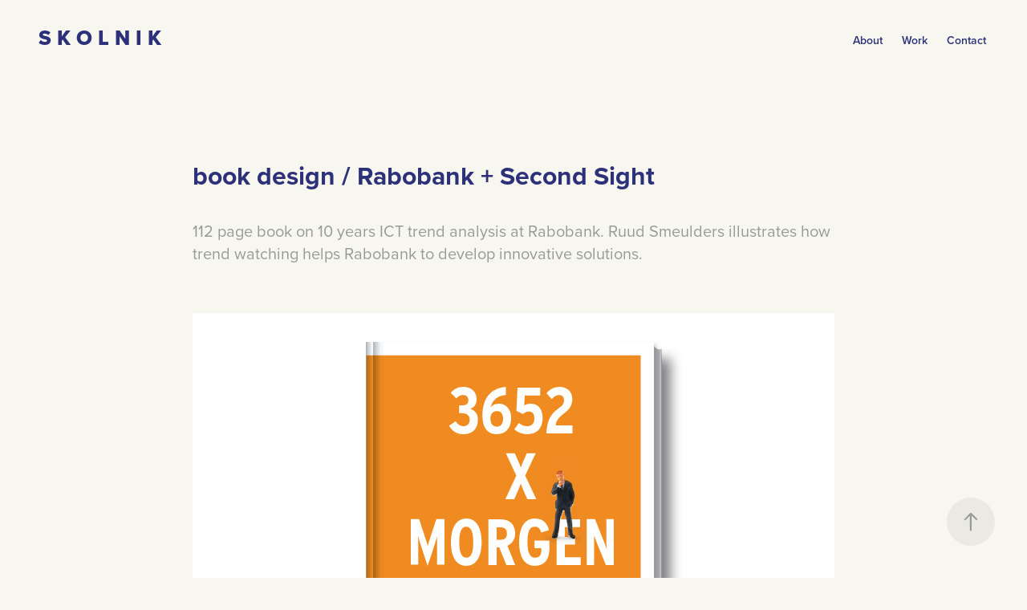

--- FILE ---
content_type: text/html; charset=utf-8
request_url: https://skolnik.nl/rabobank-10-years-ict-trend-analysis
body_size: 5958
content:
<!DOCTYPE HTML>
<html lang="en-US">
<head>
  <meta charset="UTF-8" />
  <meta name="viewport" content="width=device-width, initial-scale=1" />
      <meta name="keywords"  content="book,trend,ict,skolnik,Rabobank,ruud smeulders" />
      <meta name="description"  content="112 page book on 10 years ICT trend analysis at Rabobank. Ruud Smeulders illustrates how trend watching helps Rabobank to develop innovative solutions." />
      <meta name="twitter:card"  content="summary_large_image" />
      <meta name="twitter:site"  content="@AdobePortfolio" />
      <meta  property="og:title" content="Jesse Skolnik - book design / Rabobank + Second Sight" />
      <meta  property="og:description" content="112 page book on 10 years ICT trend analysis at Rabobank. Ruud Smeulders illustrates how trend watching helps Rabobank to develop innovative solutions." />
      <meta  property="og:image" content="https://cdn.myportfolio.com/27706dea-5fbb-4756-b8c8-41c81f36ccce/ba6715c6-44dd-403c-a3fb-12943b0ffaf0_rwc_0x0x800x800x800.png?h=c3b69d7148db5902f1e4c225d9f9cb83" />
        <link rel="icon" href="https://cdn.myportfolio.com/27706dea-5fbb-4756-b8c8-41c81f36ccce/01919617-9843-4e00-a752-38892d4e955b_carw_1x1x32.png?h=a0ff1c11de83da1ddbe4ee4a3ef8ef13" />
        <link rel="apple-touch-icon" href="https://cdn.myportfolio.com/27706dea-5fbb-4756-b8c8-41c81f36ccce/1cf82243-f31a-405d-adce-481ac3a3aa32_carw_1x1x180.png?h=2f475e81905ea31d955496f38d2ade6a" />
      <link rel="stylesheet" href="/dist/css/main.css" type="text/css" />
      <link rel="stylesheet" href="https://cdn.myportfolio.com/27706dea-5fbb-4756-b8c8-41c81f36ccce/717829a48b5fad64747b7bf2f577ae731751438711.css?h=337fccda0c7a05b1cade04dd6c92413a" type="text/css" />
    <link rel="canonical" href="https://skolnik.nl/rabobank-10-years-ict-trend-analysis" />
      <title>Jesse Skolnik - book design / Rabobank + Second Sight</title>
    <script type="text/javascript" src="//use.typekit.net/ik/[base64].js?cb=35f77bfb8b50944859ea3d3804e7194e7a3173fb" async onload="
    try {
      window.Typekit.load();
    } catch (e) {
      console.warn('Typekit not loaded.');
    }
    "></script>
</head>
  <body class="transition-enabled">  <div class='page-background-video page-background-video-with-panel'>
  </div>
  <div class="js-responsive-nav">
    <div class="responsive-nav">
      <div class="close-responsive-click-area js-close-responsive-nav">
        <div class="close-responsive-button"></div>
      </div>
          <div class="nav-container">
            <nav data-hover-hint="nav">
      <div class="page-title">
        <a href="/about" >About</a>
      </div>
                <div class="gallery-title"><a href="/work" >Work</a></div>
      <div class="page-title">
        <a href="/contact" >Contact</a>
      </div>
            </nav>
          </div>
    </div>
  </div>
  <div class="site-wrap cfix">
    <div class="site-container">
      <div class="site-content e2e-site-content">
        <header class="site-header">
          <div class="logo-container">
              <div class="logo-wrap" data-hover-hint="logo">
                    <div class="logo e2e-site-logo-text logo-text  ">
    <a href="/work" class="preserve-whitespace">S k o l n I k</a>

</div>
              </div>
  <div class="hamburger-click-area js-hamburger">
    <div class="hamburger">
      <i></i>
      <i></i>
      <i></i>
    </div>
  </div>
          </div>
              <div class="nav-container">
                <nav data-hover-hint="nav">
      <div class="page-title">
        <a href="/about" >About</a>
      </div>
                <div class="gallery-title"><a href="/work" >Work</a></div>
      <div class="page-title">
        <a href="/contact" >Contact</a>
      </div>
                </nav>
              </div>
        </header>
        <main>
  <div class="page-container js-site-wrap" data-context="page.page.container" data-hover-hint="pageContainer">
    <section class="page standard-modules">
        <header class="page-header content" data-context="pages" data-identity="id:p5d9ca5fd92e586d55e8553208380fc7d0cac09ad68463fdc68620" data-hover-hint="pageHeader" data-hover-hint-id="p5d9ca5fd92e586d55e8553208380fc7d0cac09ad68463fdc68620">
            <h1 class="title preserve-whitespace e2e-site-logo-text">book design / Rabobank + Second Sight</h1>
            <p class="description">112 page book on 10 years ICT trend analysis at Rabobank. Ruud Smeulders illustrates how trend watching helps Rabobank to develop innovative solutions.</p>
        </header>
      <div class="page-content js-page-content" data-context="pages" data-identity="id:p5d9ca5fd92e586d55e8553208380fc7d0cac09ad68463fdc68620">
        <div id="project-canvas" class="js-project-modules modules content">
          <div id="project-modules">
              
              <div class="project-module module image project-module-image js-js-project-module" >

  

  
     <div class="js-lightbox" data-src="https://cdn.myportfolio.com/27706dea-5fbb-4756-b8c8-41c81f36ccce/63114bc4-eeaf-432e-ad60-279b47ae10bd.jpg?h=5052d95d60670372a101ec2c260bed5c">
           <img
             class="js-lazy e2e-site-project-module-image"
             src="[data-uri]"
             data-src="https://cdn.myportfolio.com/27706dea-5fbb-4756-b8c8-41c81f36ccce/63114bc4-eeaf-432e-ad60-279b47ae10bd_rw_1200.jpg?h=78084edabc71717d3e12afd9a0f6ab87"
             data-srcset="https://cdn.myportfolio.com/27706dea-5fbb-4756-b8c8-41c81f36ccce/63114bc4-eeaf-432e-ad60-279b47ae10bd_rw_600.jpg?h=9c48be5ef86368286a4f6c07371129b3 600w,https://cdn.myportfolio.com/27706dea-5fbb-4756-b8c8-41c81f36ccce/63114bc4-eeaf-432e-ad60-279b47ae10bd_rw_1200.jpg?h=78084edabc71717d3e12afd9a0f6ab87 800w,"
             data-sizes="(max-width: 800px) 100vw, 800px"
             width="800"
             height="0"
             style="padding-bottom: 75%; background: rgba(0, 0, 0, 0.03)"
             
           >
     </div>
  

</div>

              
              
              
              
              
              
              
              
              
              <div class="project-module module image project-module-image js-js-project-module" >

  

  
     <div class="js-lightbox" data-src="https://cdn.myportfolio.com/27706dea-5fbb-4756-b8c8-41c81f36ccce/5d39df51-9c15-4f25-8e07-bb0243503874.jpg?h=d4ac59811c63705f1f8d931ea6bda11f">
           <img
             class="js-lazy e2e-site-project-module-image"
             src="[data-uri]"
             data-src="https://cdn.myportfolio.com/27706dea-5fbb-4756-b8c8-41c81f36ccce/5d39df51-9c15-4f25-8e07-bb0243503874_rw_1920.jpg?h=992f2117d8dbf085fac227fbadff8a5f"
             data-srcset="https://cdn.myportfolio.com/27706dea-5fbb-4756-b8c8-41c81f36ccce/5d39df51-9c15-4f25-8e07-bb0243503874_rw_600.jpg?h=dad63edeaa5a16cfb79b21f1445edca3 600w,https://cdn.myportfolio.com/27706dea-5fbb-4756-b8c8-41c81f36ccce/5d39df51-9c15-4f25-8e07-bb0243503874_rw_1200.jpg?h=5912739f11fe3c1670f14d3025e3fbcf 1200w,https://cdn.myportfolio.com/27706dea-5fbb-4756-b8c8-41c81f36ccce/5d39df51-9c15-4f25-8e07-bb0243503874_rw_1920.jpg?h=992f2117d8dbf085fac227fbadff8a5f 1920w,"
             data-sizes="(max-width: 1920px) 100vw, 1920px"
             width="1920"
             height="0"
             style="padding-bottom: 75%; background: rgba(0, 0, 0, 0.03)"
             
           >
     </div>
  

</div>

              
              
              
              
              
              
              
              
              
              <div class="project-module module image project-module-image js-js-project-module" >

  

  
     <div class="js-lightbox" data-src="https://cdn.myportfolio.com/27706dea-5fbb-4756-b8c8-41c81f36ccce/658e2e0b-0ecc-4fb5-b00e-9492ee06a7a5.jpg?h=7736aea8df3f4a038ab30dbeba8225e0">
           <img
             class="js-lazy e2e-site-project-module-image"
             src="[data-uri]"
             data-src="https://cdn.myportfolio.com/27706dea-5fbb-4756-b8c8-41c81f36ccce/658e2e0b-0ecc-4fb5-b00e-9492ee06a7a5_rw_1200.jpg?h=de56861fa7087218c751023f7352d917"
             data-srcset="https://cdn.myportfolio.com/27706dea-5fbb-4756-b8c8-41c81f36ccce/658e2e0b-0ecc-4fb5-b00e-9492ee06a7a5_rw_600.jpg?h=12d9b52bdcb552e4213b96cd6b177075 600w,https://cdn.myportfolio.com/27706dea-5fbb-4756-b8c8-41c81f36ccce/658e2e0b-0ecc-4fb5-b00e-9492ee06a7a5_rw_1200.jpg?h=de56861fa7087218c751023f7352d917 800w,"
             data-sizes="(max-width: 800px) 100vw, 800px"
             width="800"
             height="0"
             style="padding-bottom: 75%; background: rgba(0, 0, 0, 0.03)"
             
           >
     </div>
  

</div>

              
              
              
              
              
              
              
              
              
              <div class="project-module module image project-module-image js-js-project-module" >

  

  
     <div class="js-lightbox" data-src="https://cdn.myportfolio.com/27706dea-5fbb-4756-b8c8-41c81f36ccce/3d530ca5-3f93-44e5-bf3c-dc142fb155a1.jpg?h=b0aab218400541dba2c15db7ab3ef808">
           <img
             class="js-lazy e2e-site-project-module-image"
             src="[data-uri]"
             data-src="https://cdn.myportfolio.com/27706dea-5fbb-4756-b8c8-41c81f36ccce/3d530ca5-3f93-44e5-bf3c-dc142fb155a1_rw_1200.jpg?h=28fd994c35e17c5a3e2ce4ae6fa8935f"
             data-srcset="https://cdn.myportfolio.com/27706dea-5fbb-4756-b8c8-41c81f36ccce/3d530ca5-3f93-44e5-bf3c-dc142fb155a1_rw_600.jpg?h=4b969ac21469a47babfb0d53758beece 600w,https://cdn.myportfolio.com/27706dea-5fbb-4756-b8c8-41c81f36ccce/3d530ca5-3f93-44e5-bf3c-dc142fb155a1_rw_1200.jpg?h=28fd994c35e17c5a3e2ce4ae6fa8935f 800w,"
             data-sizes="(max-width: 800px) 100vw, 800px"
             width="800"
             height="0"
             style="padding-bottom: 75%; background: rgba(0, 0, 0, 0.03)"
             
           >
     </div>
  

</div>

              
              
              
              
              
              
              
              
              
              <div class="project-module module image project-module-image js-js-project-module" >

  

  
     <div class="js-lightbox" data-src="https://cdn.myportfolio.com/27706dea-5fbb-4756-b8c8-41c81f36ccce/d7ffafe8-49e2-4783-99de-2845b32e11b2.jpg?h=36da1790e1e8ea470e675770673ec662">
           <img
             class="js-lazy e2e-site-project-module-image"
             src="[data-uri]"
             data-src="https://cdn.myportfolio.com/27706dea-5fbb-4756-b8c8-41c81f36ccce/d7ffafe8-49e2-4783-99de-2845b32e11b2_rw_1200.jpg?h=c82cb98c9ed1b796235d19ac8c79dd2c"
             data-srcset="https://cdn.myportfolio.com/27706dea-5fbb-4756-b8c8-41c81f36ccce/d7ffafe8-49e2-4783-99de-2845b32e11b2_rw_600.jpg?h=19f6382f0139542aaa18f086d93cd848 600w,https://cdn.myportfolio.com/27706dea-5fbb-4756-b8c8-41c81f36ccce/d7ffafe8-49e2-4783-99de-2845b32e11b2_rw_1200.jpg?h=c82cb98c9ed1b796235d19ac8c79dd2c 800w,"
             data-sizes="(max-width: 800px) 100vw, 800px"
             width="800"
             height="0"
             style="padding-bottom: 75%; background: rgba(0, 0, 0, 0.03)"
             
           >
     </div>
  

</div>

              
              
              
              
              
              
              
              
              
              <div class="project-module module image project-module-image js-js-project-module" >

  

  
     <div class="js-lightbox" data-src="https://cdn.myportfolio.com/27706dea-5fbb-4756-b8c8-41c81f36ccce/87f8589e-b019-4c1f-adc4-74d9850d7106.jpg?h=a8a09c47e157797354dae19a276e043e">
           <img
             class="js-lazy e2e-site-project-module-image"
             src="[data-uri]"
             data-src="https://cdn.myportfolio.com/27706dea-5fbb-4756-b8c8-41c81f36ccce/87f8589e-b019-4c1f-adc4-74d9850d7106_rw_1200.jpg?h=0ec52ab8c93018376207acfc1b42e068"
             data-srcset="https://cdn.myportfolio.com/27706dea-5fbb-4756-b8c8-41c81f36ccce/87f8589e-b019-4c1f-adc4-74d9850d7106_rw_600.jpg?h=af44e50a09534c71f55e0bebdbf7759b 600w,https://cdn.myportfolio.com/27706dea-5fbb-4756-b8c8-41c81f36ccce/87f8589e-b019-4c1f-adc4-74d9850d7106_rw_1200.jpg?h=0ec52ab8c93018376207acfc1b42e068 800w,"
             data-sizes="(max-width: 800px) 100vw, 800px"
             width="800"
             height="0"
             style="padding-bottom: 75%; background: rgba(0, 0, 0, 0.03)"
             
           >
     </div>
  

</div>

              
              
              
              
              
              
              
              
              
              <div class="project-module module image project-module-image js-js-project-module" >

  

  
     <div class="js-lightbox" data-src="https://cdn.myportfolio.com/27706dea-5fbb-4756-b8c8-41c81f36ccce/14584d57-bf3d-4495-8140-661cb3f9fca6.jpg?h=1d2d5d8bbdf114a7aa6a24e9f90673ed">
           <img
             class="js-lazy e2e-site-project-module-image"
             src="[data-uri]"
             data-src="https://cdn.myportfolio.com/27706dea-5fbb-4756-b8c8-41c81f36ccce/14584d57-bf3d-4495-8140-661cb3f9fca6_rw_1920.jpg?h=b098a750eee2c21c89a2f3376ac13f63"
             data-srcset="https://cdn.myportfolio.com/27706dea-5fbb-4756-b8c8-41c81f36ccce/14584d57-bf3d-4495-8140-661cb3f9fca6_rw_600.jpg?h=e687eaae6a92835594b5ebb35e729964 600w,https://cdn.myportfolio.com/27706dea-5fbb-4756-b8c8-41c81f36ccce/14584d57-bf3d-4495-8140-661cb3f9fca6_rw_1200.jpg?h=8680f35c6f0e4cbee47f11246eff974e 1200w,https://cdn.myportfolio.com/27706dea-5fbb-4756-b8c8-41c81f36ccce/14584d57-bf3d-4495-8140-661cb3f9fca6_rw_1920.jpg?h=b098a750eee2c21c89a2f3376ac13f63 1920w,"
             data-sizes="(max-width: 1920px) 100vw, 1920px"
             width="1920"
             height="0"
             style="padding-bottom: 75%; background: rgba(0, 0, 0, 0.03)"
             
           >
     </div>
  

</div>

              
              
              
              
              
              
              
              
              
              <div class="project-module module image project-module-image js-js-project-module" >

  

  
     <div class="js-lightbox" data-src="https://cdn.myportfolio.com/27706dea-5fbb-4756-b8c8-41c81f36ccce/134e5661-4a9f-4286-b59e-44300d099fb7.jpg?h=16b865620c7f0c20c87795f41f8cee25">
           <img
             class="js-lazy e2e-site-project-module-image"
             src="[data-uri]"
             data-src="https://cdn.myportfolio.com/27706dea-5fbb-4756-b8c8-41c81f36ccce/134e5661-4a9f-4286-b59e-44300d099fb7_rw_1200.jpg?h=7545c91c8d7cae216b1bfc8daa6be9fe"
             data-srcset="https://cdn.myportfolio.com/27706dea-5fbb-4756-b8c8-41c81f36ccce/134e5661-4a9f-4286-b59e-44300d099fb7_rw_600.jpg?h=ba21cc74d3469f9d0cdba86bbe32b048 600w,https://cdn.myportfolio.com/27706dea-5fbb-4756-b8c8-41c81f36ccce/134e5661-4a9f-4286-b59e-44300d099fb7_rw_1200.jpg?h=7545c91c8d7cae216b1bfc8daa6be9fe 800w,"
             data-sizes="(max-width: 800px) 100vw, 800px"
             width="800"
             height="0"
             style="padding-bottom: 75%; background: rgba(0, 0, 0, 0.03)"
             
           >
     </div>
  

</div>

              
              
              
              
              
              
              
              
              
              <div class="project-module module image project-module-image js-js-project-module" >

  

  
     <div class="js-lightbox" data-src="https://cdn.myportfolio.com/27706dea-5fbb-4756-b8c8-41c81f36ccce/fb66d48e-7588-4dbb-83a0-aa32a5c2dd93.jpg?h=fac94efc6109450fd5edcb83ad665e40">
           <img
             class="js-lazy e2e-site-project-module-image"
             src="[data-uri]"
             data-src="https://cdn.myportfolio.com/27706dea-5fbb-4756-b8c8-41c81f36ccce/fb66d48e-7588-4dbb-83a0-aa32a5c2dd93_rw_1200.jpg?h=aaae11e7056e0467146cd196801a6c1b"
             data-srcset="https://cdn.myportfolio.com/27706dea-5fbb-4756-b8c8-41c81f36ccce/fb66d48e-7588-4dbb-83a0-aa32a5c2dd93_rw_600.jpg?h=b06b1dcfea772da53f2acf355b04b80f 600w,https://cdn.myportfolio.com/27706dea-5fbb-4756-b8c8-41c81f36ccce/fb66d48e-7588-4dbb-83a0-aa32a5c2dd93_rw_1200.jpg?h=aaae11e7056e0467146cd196801a6c1b 800w,"
             data-sizes="(max-width: 800px) 100vw, 800px"
             width="800"
             height="0"
             style="padding-bottom: 75%; background: rgba(0, 0, 0, 0.03)"
             
           >
     </div>
  

</div>

              
              
              
              
              
              
              
              
              
              <div class="project-module module image project-module-image js-js-project-module" >

  

  
     <div class="js-lightbox" data-src="https://cdn.myportfolio.com/27706dea-5fbb-4756-b8c8-41c81f36ccce/9bae788e-65d3-43aa-a02d-ea7e66d1f311.jpg?h=c37cfbb378aa3bc89eab372a00969868">
           <img
             class="js-lazy e2e-site-project-module-image"
             src="[data-uri]"
             data-src="https://cdn.myportfolio.com/27706dea-5fbb-4756-b8c8-41c81f36ccce/9bae788e-65d3-43aa-a02d-ea7e66d1f311_rw_1200.jpg?h=5f490d4fc800c04a7cd4ca92417fd4fb"
             data-srcset="https://cdn.myportfolio.com/27706dea-5fbb-4756-b8c8-41c81f36ccce/9bae788e-65d3-43aa-a02d-ea7e66d1f311_rw_600.jpg?h=212f19f5d0de5adb95dd77f6ddb11b81 600w,https://cdn.myportfolio.com/27706dea-5fbb-4756-b8c8-41c81f36ccce/9bae788e-65d3-43aa-a02d-ea7e66d1f311_rw_1200.jpg?h=5f490d4fc800c04a7cd4ca92417fd4fb 800w,"
             data-sizes="(max-width: 800px) 100vw, 800px"
             width="800"
             height="0"
             style="padding-bottom: 75%; background: rgba(0, 0, 0, 0.03)"
             
           >
     </div>
  

</div>

              
              
              
              
              
              
              
              
              
              <div class="project-module module image project-module-image js-js-project-module" >

  

  
     <div class="js-lightbox" data-src="https://cdn.myportfolio.com/27706dea-5fbb-4756-b8c8-41c81f36ccce/3a0f29b1-0b51-42a4-be65-1e3192c0be65.jpg?h=3c33ebd72fec933ada8339ef25146c5b">
           <img
             class="js-lazy e2e-site-project-module-image"
             src="[data-uri]"
             data-src="https://cdn.myportfolio.com/27706dea-5fbb-4756-b8c8-41c81f36ccce/3a0f29b1-0b51-42a4-be65-1e3192c0be65_rw_1200.jpg?h=836e17e55836e15751576be37d0dbfc1"
             data-srcset="https://cdn.myportfolio.com/27706dea-5fbb-4756-b8c8-41c81f36ccce/3a0f29b1-0b51-42a4-be65-1e3192c0be65_rw_600.jpg?h=b9d41c3ba126ecf31a214728def4ebc0 600w,https://cdn.myportfolio.com/27706dea-5fbb-4756-b8c8-41c81f36ccce/3a0f29b1-0b51-42a4-be65-1e3192c0be65_rw_1200.jpg?h=836e17e55836e15751576be37d0dbfc1 800w,"
             data-sizes="(max-width: 800px) 100vw, 800px"
             width="800"
             height="0"
             style="padding-bottom: 75%; background: rgba(0, 0, 0, 0.03)"
             
           >
     </div>
  

</div>

              
              
              
              
              
              
              
              
              
              <div class="project-module module image project-module-image js-js-project-module" >

  

  
     <div class="js-lightbox" data-src="https://cdn.myportfolio.com/27706dea-5fbb-4756-b8c8-41c81f36ccce/4c90d3fc-55aa-4f4a-8eee-9467db6e4f40.jpg?h=f0fe7d24c8fb38e71ad2c17ee4037106">
           <img
             class="js-lazy e2e-site-project-module-image"
             src="[data-uri]"
             data-src="https://cdn.myportfolio.com/27706dea-5fbb-4756-b8c8-41c81f36ccce/4c90d3fc-55aa-4f4a-8eee-9467db6e4f40_rw_1920.jpg?h=bd6343d3b817129e26385eebab9d2fb8"
             data-srcset="https://cdn.myportfolio.com/27706dea-5fbb-4756-b8c8-41c81f36ccce/4c90d3fc-55aa-4f4a-8eee-9467db6e4f40_rw_600.jpg?h=3f4bff3509ffae91efe91b3126b7ca12 600w,https://cdn.myportfolio.com/27706dea-5fbb-4756-b8c8-41c81f36ccce/4c90d3fc-55aa-4f4a-8eee-9467db6e4f40_rw_1200.jpg?h=549d36c6626ab4283d62393f53d476ab 1200w,https://cdn.myportfolio.com/27706dea-5fbb-4756-b8c8-41c81f36ccce/4c90d3fc-55aa-4f4a-8eee-9467db6e4f40_rw_1920.jpg?h=bd6343d3b817129e26385eebab9d2fb8 1920w,"
             data-sizes="(max-width: 1920px) 100vw, 1920px"
             width="1920"
             height="0"
             style="padding-bottom: 75%; background: rgba(0, 0, 0, 0.03)"
             
           >
     </div>
  

</div>

              
              
              
              
              
              
              
              
              
              <div class="project-module module image project-module-image js-js-project-module" >

  

  
     <div class="js-lightbox" data-src="https://cdn.myportfolio.com/27706dea-5fbb-4756-b8c8-41c81f36ccce/4eadd4fb-341b-4a16-8d74-d74536aebc98.jpg?h=f72606cd6072a310729738a4e04784f6">
           <img
             class="js-lazy e2e-site-project-module-image"
             src="[data-uri]"
             data-src="https://cdn.myportfolio.com/27706dea-5fbb-4756-b8c8-41c81f36ccce/4eadd4fb-341b-4a16-8d74-d74536aebc98_rw_1200.jpg?h=88d82892b8f60dfeded68e483bfacdac"
             data-srcset="https://cdn.myportfolio.com/27706dea-5fbb-4756-b8c8-41c81f36ccce/4eadd4fb-341b-4a16-8d74-d74536aebc98_rw_600.jpg?h=ef6d8dc3a9ea8669f40cba31e0d06537 600w,https://cdn.myportfolio.com/27706dea-5fbb-4756-b8c8-41c81f36ccce/4eadd4fb-341b-4a16-8d74-d74536aebc98_rw_1200.jpg?h=88d82892b8f60dfeded68e483bfacdac 800w,"
             data-sizes="(max-width: 800px) 100vw, 800px"
             width="800"
             height="0"
             style="padding-bottom: 75%; background: rgba(0, 0, 0, 0.03)"
             
           >
     </div>
  

</div>

              
              
              
              
              
              
              
              
              
              <div class="project-module module image project-module-image js-js-project-module" >

  

  
     <div class="js-lightbox" data-src="https://cdn.myportfolio.com/27706dea-5fbb-4756-b8c8-41c81f36ccce/fef379f4-96d1-47f6-bb5f-65f1f29d5dda.jpg?h=929b83bcdbd76d380ab812a64d5eaefe">
           <img
             class="js-lazy e2e-site-project-module-image"
             src="[data-uri]"
             data-src="https://cdn.myportfolio.com/27706dea-5fbb-4756-b8c8-41c81f36ccce/fef379f4-96d1-47f6-bb5f-65f1f29d5dda_rw_1200.jpg?h=f528712e09c82146c29932ae7fb93e6f"
             data-srcset="https://cdn.myportfolio.com/27706dea-5fbb-4756-b8c8-41c81f36ccce/fef379f4-96d1-47f6-bb5f-65f1f29d5dda_rw_600.jpg?h=2a579aca8b69df89320f40eb41b15114 600w,https://cdn.myportfolio.com/27706dea-5fbb-4756-b8c8-41c81f36ccce/fef379f4-96d1-47f6-bb5f-65f1f29d5dda_rw_1200.jpg?h=f528712e09c82146c29932ae7fb93e6f 800w,"
             data-sizes="(max-width: 800px) 100vw, 800px"
             width="800"
             height="0"
             style="padding-bottom: 75%; background: rgba(0, 0, 0, 0.03)"
             
           >
     </div>
  

</div>

              
              
              
              
              
              
              
              
              
              <div class="project-module module image project-module-image js-js-project-module" >

  

  
     <div class="js-lightbox" data-src="https://cdn.myportfolio.com/27706dea-5fbb-4756-b8c8-41c81f36ccce/e656efd2-a59e-4e00-a9b9-200e82fd67df.jpg?h=02589cfe49ccb768871b063fb98725b8">
           <img
             class="js-lazy e2e-site-project-module-image"
             src="[data-uri]"
             data-src="https://cdn.myportfolio.com/27706dea-5fbb-4756-b8c8-41c81f36ccce/e656efd2-a59e-4e00-a9b9-200e82fd67df_rw_1920.jpg?h=c3757694c43811910af3058e6d8a44c3"
             data-srcset="https://cdn.myportfolio.com/27706dea-5fbb-4756-b8c8-41c81f36ccce/e656efd2-a59e-4e00-a9b9-200e82fd67df_rw_600.jpg?h=7ce719e811479bb07e876fd32ac30a93 600w,https://cdn.myportfolio.com/27706dea-5fbb-4756-b8c8-41c81f36ccce/e656efd2-a59e-4e00-a9b9-200e82fd67df_rw_1200.jpg?h=049c52a64c2e9d4c6087343274cc7082 1200w,https://cdn.myportfolio.com/27706dea-5fbb-4756-b8c8-41c81f36ccce/e656efd2-a59e-4e00-a9b9-200e82fd67df_rw_1920.jpg?h=c3757694c43811910af3058e6d8a44c3 1920w,"
             data-sizes="(max-width: 1920px) 100vw, 1920px"
             width="1920"
             height="0"
             style="padding-bottom: 75%; background: rgba(0, 0, 0, 0.03)"
             
           >
     </div>
  

</div>

              
              
              
              
              
              
              
              
              
              
              
              
              
              <div class="project-module module text project-module-text align-center js-project-module e2e-site-project-module-text">
  <div class="rich-text js-text-editable module-text"><div>10 YEARS ICT TREND ANALYSIS AT RABOBANK<br>In this 112 page book Ruud Smeulders demonstrates the use of trend watching as a powerful tool in innovating your business. It explains, by describing ten mega-trends, how trend watching helped the Rabobank improve their business in the past ten years. Interviews with people from the Rabobank and external experts illustrate the process. This book is published by Second Sight.</div><div> </div></div>
</div>

              
              
              
              
          </div>
        </div>
      </div>
    </section>
        <section class="back-to-top" data-hover-hint="backToTop">
          <a href="#"><span class="arrow">&uarr;</span><span class="preserve-whitespace"></span></a>
        </section>
        <a class="back-to-top-fixed js-back-to-top back-to-top-fixed-with-panel" data-hover-hint="backToTop" data-hover-hint-placement="top-start" href="#">
          <svg version="1.1" id="Layer_1" xmlns="http://www.w3.org/2000/svg" xmlns:xlink="http://www.w3.org/1999/xlink" x="0px" y="0px"
           viewBox="0 0 26 26" style="enable-background:new 0 0 26 26;" xml:space="preserve" class="icon icon-back-to-top">
          <g>
            <path d="M13.8,1.3L21.6,9c0.1,0.1,0.1,0.3,0.2,0.4c0.1,0.1,0.1,0.3,0.1,0.4s0,0.3-0.1,0.4c-0.1,0.1-0.1,0.3-0.3,0.4
              c-0.1,0.1-0.2,0.2-0.4,0.3c-0.2,0.1-0.3,0.1-0.4,0.1c-0.1,0-0.3,0-0.4-0.1c-0.2-0.1-0.3-0.2-0.4-0.3L14.2,5l0,19.1
              c0,0.2-0.1,0.3-0.1,0.5c0,0.1-0.1,0.3-0.3,0.4c-0.1,0.1-0.2,0.2-0.4,0.3c-0.1,0.1-0.3,0.1-0.5,0.1c-0.1,0-0.3,0-0.4-0.1
              c-0.1-0.1-0.3-0.1-0.4-0.3c-0.1-0.1-0.2-0.2-0.3-0.4c-0.1-0.1-0.1-0.3-0.1-0.5l0-19.1l-5.7,5.7C6,10.8,5.8,10.9,5.7,11
              c-0.1,0.1-0.3,0.1-0.4,0.1c-0.2,0-0.3,0-0.4-0.1c-0.1-0.1-0.3-0.2-0.4-0.3c-0.1-0.1-0.1-0.2-0.2-0.4C4.1,10.2,4,10.1,4.1,9.9
              c0-0.1,0-0.3,0.1-0.4c0-0.1,0.1-0.3,0.3-0.4l7.7-7.8c0.1,0,0.2-0.1,0.2-0.1c0,0,0.1-0.1,0.2-0.1c0.1,0,0.2,0,0.2-0.1
              c0.1,0,0.1,0,0.2,0c0,0,0.1,0,0.2,0c0.1,0,0.2,0,0.2,0.1c0.1,0,0.1,0.1,0.2,0.1C13.7,1.2,13.8,1.2,13.8,1.3z"/>
          </g>
          </svg>
        </a>
  </div>
              <footer class="site-footer" data-hover-hint="footer">
                  <div class="social pf-footer-social" data-context="theme.footer" data-hover-hint="footerSocialIcons">
                    <ul>
                            <li>
                              <a href="https://www.behance.net/SKOLNIK_TODAY" target="_blank">
                                <svg id="Layer_1" data-name="Layer 1" xmlns="http://www.w3.org/2000/svg" viewBox="0 0 30 24" class="icon"><path id="path-1" d="M18.83,14.38a2.78,2.78,0,0,0,.65,1.9,2.31,2.31,0,0,0,1.7.59,2.31,2.31,0,0,0,1.38-.41,1.79,1.79,0,0,0,.71-0.87h2.31a4.48,4.48,0,0,1-1.71,2.53,5,5,0,0,1-2.78.76,5.53,5.53,0,0,1-2-.37,4.34,4.34,0,0,1-1.55-1,4.77,4.77,0,0,1-1-1.63,6.29,6.29,0,0,1,0-4.13,4.83,4.83,0,0,1,1-1.64A4.64,4.64,0,0,1,19.09,9a4.86,4.86,0,0,1,2-.4A4.5,4.5,0,0,1,23.21,9a4.36,4.36,0,0,1,1.5,1.3,5.39,5.39,0,0,1,.84,1.86,7,7,0,0,1,.18,2.18h-6.9Zm3.67-3.24A1.94,1.94,0,0,0,21,10.6a2.26,2.26,0,0,0-1,.22,2,2,0,0,0-.66.54,1.94,1.94,0,0,0-.35.69,3.47,3.47,0,0,0-.12.65h4.29A2.75,2.75,0,0,0,22.5,11.14ZM18.29,6h5.36V7.35H18.29V6ZM13.89,17.7a4.4,4.4,0,0,1-1.51.7,6.44,6.44,0,0,1-1.73.22H4.24V5.12h6.24a7.7,7.7,0,0,1,1.73.17,3.67,3.67,0,0,1,1.33.56,2.6,2.6,0,0,1,.86,1,3.74,3.74,0,0,1,.3,1.58,3,3,0,0,1-.46,1.7,3.33,3.33,0,0,1-1.35,1.12,3.19,3.19,0,0,1,1.82,1.26,3.79,3.79,0,0,1,.59,2.17,3.79,3.79,0,0,1-.39,1.77A3.24,3.24,0,0,1,13.89,17.7ZM11.72,8.19a1.25,1.25,0,0,0-.45-0.47,1.88,1.88,0,0,0-.64-0.24,5.5,5.5,0,0,0-.76-0.05H7.16v3.16h3a2,2,0,0,0,1.28-.38A1.43,1.43,0,0,0,11.89,9,1.73,1.73,0,0,0,11.72,8.19ZM11.84,13a2.39,2.39,0,0,0-1.52-.45H7.16v3.73h3.11a3.61,3.61,0,0,0,.82-0.09A2,2,0,0,0,11.77,16a1.39,1.39,0,0,0,.47-0.54,1.85,1.85,0,0,0,.17-0.88A1.77,1.77,0,0,0,11.84,13Z"/></svg>
                              </a>
                            </li>
                            <li>
                              <a href="https://www.linkedin.com/in/jesseskolnik" target="_blank">
                                <svg version="1.1" id="Layer_1" xmlns="http://www.w3.org/2000/svg" xmlns:xlink="http://www.w3.org/1999/xlink" viewBox="0 0 30 24" style="enable-background:new 0 0 30 24;" xml:space="preserve" class="icon">
                                <path id="path-1_24_" d="M19.6,19v-5.8c0-1.4-0.5-2.4-1.7-2.4c-1,0-1.5,0.7-1.8,1.3C16,12.3,16,12.6,16,13v6h-3.4
                                  c0,0,0.1-9.8,0-10.8H16v1.5c0,0,0,0,0,0h0v0C16.4,9,17.2,7.9,19,7.9c2.3,0,4,1.5,4,4.9V19H19.6z M8.9,6.7L8.9,6.7
                                  C7.7,6.7,7,5.9,7,4.9C7,3.8,7.8,3,8.9,3s1.9,0.8,1.9,1.9C10.9,5.9,10.1,6.7,8.9,6.7z M10.6,19H7.2V8.2h3.4V19z"/>
                                </svg>
                              </a>
                            </li>
                    </ul>
                  </div>
                <div class="footer-text">
                  © Jesse Skolnik
                </div>
              </footer>
        </main>
      </div>
    </div>
  </div>
</body>
<script type="text/javascript">
  // fix for Safari's back/forward cache
  window.onpageshow = function(e) {
    if (e.persisted) { window.location.reload(); }
  };
</script>
  <script type="text/javascript">var __config__ = {"page_id":"p5d9ca5fd92e586d55e8553208380fc7d0cac09ad68463fdc68620","theme":{"name":"geometric"},"pageTransition":true,"linkTransition":true,"disableDownload":false,"localizedValidationMessages":{"required":"This field is required","Email":"This field must be a valid email address"},"lightbox":{"enabled":true,"color":{"opacity":0.94,"hex":"#fff"}},"cookie_banner":{"enabled":false}};</script>
  <script type="text/javascript" src="/site/translations?cb=35f77bfb8b50944859ea3d3804e7194e7a3173fb"></script>
  <script type="text/javascript" src="/dist/js/main.js?cb=35f77bfb8b50944859ea3d3804e7194e7a3173fb"></script>
</html>
